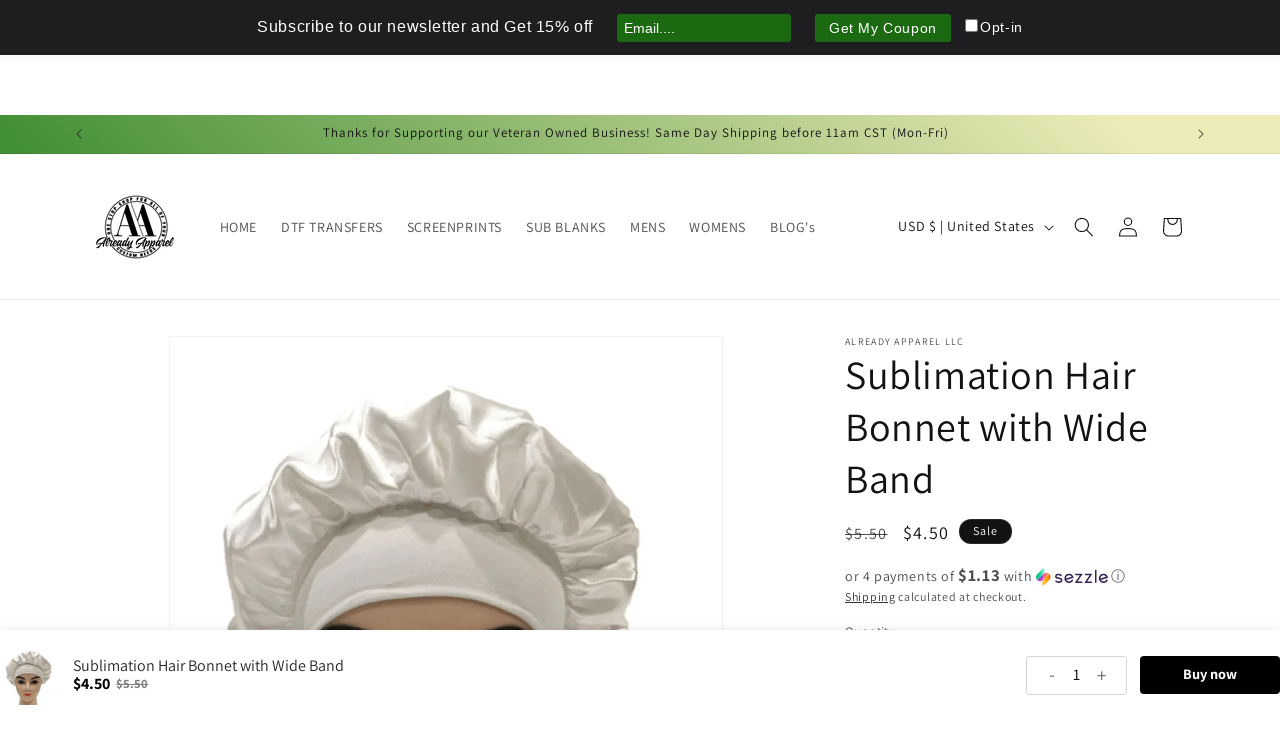

--- FILE ---
content_type: text/javascript; charset=utf-8
request_url: https://awwready100.com/products/sublimation-hair-bonnet-with-wide-band.js
body_size: 225
content:
{"id":5487484666014,"title":"Sublimation Hair Bonnet with Wide Band","handle":"sublimation-hair-bonnet-with-wide-band","description":"\u003cp\u003eWhite Sublimation Ready Beautiful handmade satin sleep cap. Great for all hair textures. It helps to prevent breakage and helps to retain moisture.\u003c\/p\u003e","published_at":"2020-07-24T00:50:40-05:00","created_at":"2020-07-24T00:50:40-05:00","vendor":"Already Apparel LLC","type":"","tags":[],"price":450,"price_min":450,"price_max":450,"available":true,"price_varies":false,"compare_at_price":550,"compare_at_price_min":550,"compare_at_price_max":550,"compare_at_price_varies":false,"variants":[{"id":35299559768222,"title":"Default Title","option1":"Default Title","option2":null,"option3":null,"sku":"","requires_shipping":true,"taxable":true,"featured_image":null,"available":true,"name":"Sublimation Hair Bonnet with Wide Band","public_title":null,"options":["Default Title"],"price":450,"weight":159,"compare_at_price":550,"inventory_management":"shopify","barcode":"","requires_selling_plan":false,"selling_plan_allocations":[]}],"images":["\/\/cdn.shopify.com\/s\/files\/1\/0416\/5618\/9086\/products\/image_b7cf74ce-6707-4c9c-90ac-8aee890d3a82.jpg?v=1595569843"],"featured_image":"\/\/cdn.shopify.com\/s\/files\/1\/0416\/5618\/9086\/products\/image_b7cf74ce-6707-4c9c-90ac-8aee890d3a82.jpg?v=1595569843","options":[{"name":"Title","position":1,"values":["Default Title"]}],"url":"\/products\/sublimation-hair-bonnet-with-wide-band","media":[{"alt":null,"id":10261919629470,"position":1,"preview_image":{"aspect_ratio":1.007,"height":1233,"width":1242,"src":"https:\/\/cdn.shopify.com\/s\/files\/1\/0416\/5618\/9086\/products\/image_b7cf74ce-6707-4c9c-90ac-8aee890d3a82.jpg?v=1595569843"},"aspect_ratio":1.007,"height":1233,"media_type":"image","src":"https:\/\/cdn.shopify.com\/s\/files\/1\/0416\/5618\/9086\/products\/image_b7cf74ce-6707-4c9c-90ac-8aee890d3a82.jpg?v=1595569843","width":1242}],"requires_selling_plan":false,"selling_plan_groups":[]}

--- FILE ---
content_type: text/javascript;charset=utf-8
request_url: https://assets.cloudlift.app/api/assets/upload.js?shop=alreadyapparel.myshopify.com
body_size: 4593
content:
window.Cloudlift = window.Cloudlift || {};window.Cloudlift.upload = { config: {"app":"upload","shop":"alreadyapparel.myshopify.com","url":"https://awwready100.com","api":"https://api.cloudlift.app","assets":"https://cdn.jsdelivr.net/gh/cloudlift-app/cdn@0.14.29","mode":"prod","currencyFormats":{"moneyFormat":"${{amount}}","moneyWithCurrencyFormat":"${{amount}} USD"},"resources":["https://cdn.jsdelivr.net/gh/cloudlift-app/cdn@0.14.29/static/app-upload.css","https://cdn.jsdelivr.net/gh/cloudlift-app/cdn@0.14.29/static/app-upload.js"],"locale":"en","i18n":{"upload.config.image.editor.color.exposure":"Exposure","upload.config.file.load.error":"Error during load","upload.config.file.size.notavailable":"Size not available","upload.config.error.required":"Please upload a file","upload.config.image.editor.crop.rotate.right":"Rotate right","upload.config.file.button.undo":"Undo","upload.config.error.fileCountMin":"Please upload at least {min} file(s)","upload.config.image.resolution.expected.min":"Minimum resolution is {minResolution}","upload.config.file.upload.error.revert":"Error during revert","upload.config.image.size.tobig":"Image is too big","upload.config.image.editor.resize.height":"Height","upload.config.error.inapp":"Upload error","upload.config.image.editor.crop.aspect.ratio":"Aspect ratio","upload.config.image.editor.button.cancel":"Cancel","upload.config.image.editor.status.error":"Error loading image…","upload.config.file.button.retry":"Retry","upload.config.error.fileCountMax":"Please upload at most {max} file(s)","upload.config.image.editor.util.markup.text":"Text","upload.config.image.ratio.expected":"Expected image ratio {ratio}","upload.config.file.button.remove":"Remove","upload.config.image.resolution.expected.max":"Maximum resolution is {maxResolution}","upload.config.error.inapp.facebook":"Please open the page outside of Facebook","upload.config.image.editor.util.markup.size":"Size","upload.config.image.size.expected.max":"Maximum size is {maxWidth} × {maxHeight}","upload.config.image.editor.util.markup.select":"Select","upload.config.file.uploading":"Uploading","upload.config.image.editor.resize.width":"Width","upload.config.image.editor.crop.flip.horizontal":"Flip horizontal","upload.config.file.link":"\uD83D\uDD17","upload.config.image.editor.status.loading":"Loading image…","upload.config.error.filePagesMin":"Please upload documents with at least {min} pages","upload.config.image.editor.status.processing":"Processing image…","upload.config.file.loading":"Loading","upload.config.file.upload.canceled":"Upload cancelled","upload.config.file.upload.cancel":"tap to cancel","upload.config.image.editor.crop.rotate.left":"Rotate left","upload.config.file.type.notallowed":"File type not allowed","upload.config.file.type.expected":"Expects {lastType}","upload.config.image.editor.util.markup":"Markup","upload.config.file.button.cancel":"Cancel","upload.config.image.editor.status.waiting":"Waiting for image…","upload.config.file.upload.retry":"tap to retry","upload.config.image.editor.resize.apply":"Apply","upload.config.image.editor.color.contrast":"Contrast","upload.config.file.size.tobig":"File is too large","upload.config.dragdrop":"Drag & Drop your files or <u>Browse</u>","upload.config.file.upload.undo":"tap to undo","upload.config.image.editor.color.saturation":"Saturation","upload.config.error.filePagesMax":"Please upload documents with at most {max} pages","upload.config.file.button.upload":"Upload","upload.config.file.size.waiting":"Waiting for size","upload.config.image.editor.util.color":"Colors","upload.config.error.inputs":"Please fill in all required input fields","upload.config.image.editor.util.markup.circle":"Circle","upload.config.image.type.notsupported":"Image type not supported","upload.config.image.editor.crop.flip.vertical":"Flip vertical","upload.config.image.size.expected.min":"Minimum size is {minWidth} × {minHeight}","upload.config.image.editor.button.reset":"Reset","upload.config.image.ratio.invalid":"Image ratio does not match","upload.config.error.ready":"Please wait for the upload to complete","upload.config.image.editor.crop.zoom":"Zoom","upload.config.file.upload.error.remove":"Error during remove","upload.config.image.editor.util.markup.remove":"Remove","upload.config.image.resolution.max":"Image resolution too high","upload.config.image.editor.util.crop":"Crop","upload.config.image.editor.color.brightness":"Brightness","upload.config.error.fileConvert":"File conversion failed","upload.config.image.editor.util.markup.draw":"Draw","upload.config.image.editor.util.resize":"Resize","upload.config.file.upload.error":"Error during upload","upload.config.image.editor.util.filter":"Filter","upload.config.file.upload.complete":"Upload complete","upload.config.error.inapp.instagram":"Please open the page outside of Instagram","upload.config.image.editor.util.markup.arrow":"Arrow","upload.config.file.size.max":"Maximum file size is {filesize}","upload.config.image.resolution.min":"Image resolution is too low","upload.config.image.editor.util.markup.square":"Square","upload.config.image.size.tosmall":"Image is too small","upload.config.file.button.abort":"Abort","upload.config.image.editor.button.confirm":"Upload"},"level":1,"version":"0.14.29","setup":true,"fields":[{"uuid":"clm4cdbhlxvn","required":false,"hidden":false,"field":"upload","propertyTransform":true,"fieldProperty":"properties","fieldId":"_cl-upload","fieldThumbnail":"thumbnail","fieldThumbnailPreview":true,"className":"","label":"","text":"","selector":"","conditionMode":1,"conditions":[{"field":"product","operator":"equals","value":"","objects":[{"id":"7541401125022","title":"DTF Custom Transfer | ADULT 2XL 12\"","handle":"dtf-custom-transfer-adult-2xl-12"},{"id":"7541401256094","title":"DTF Custom Transfer | ADULT 3XL + 4XL 13\"","handle":"copy-of-dtf-custom-transfer-adult-2xl-12"},{"id":"7541396832414","title":"DTF Custom Transfer | ADULT MED + LRG 10\"","handle":"copy-of-dtf-custom-transfer-adult-small-9"},{"id":"7541396603038","title":"DTF Custom Transfer | ADULT SMALL 9\"","handle":"copy-of-dtf-custom-transfer-youth-8"},{"id":"7541397127326","title":"DTF Custom Transfer | ADULT XL 11\"","handle":"dtf-custom-transfer-adult-xl-11"},{"id":"7541346664606","title":"DTF Custom Transfer | INFANT 4\"","handle":"dtf-custom-transfer-pocket-size-5"},{"id":"7541364981918","title":"DTF Custom Transfer | INFANT 5\"","handle":"dtf-custom-transfer-infant-shirt-5"},{"id":"7541340242078","title":"DTF Custom Transfer | POCKET SIZE 3\"","handle":"dtf-custom-transfer-pocket-size-3"},{"id":"7541346500766","title":"DTF Custom Transfer | POCKET SIZE 4\"","handle":"dtf-custom-transfer-pocket-size-4"},{"id":"7541246525598","title":"DTF Custom Transfer | T-SHIRT LABEL 1.5\"","handle":"dtf-transfer-gang-sheet-custom-transfers"},{"id":"7541388837022","title":"DTF Custom Transfer | TODDLER 6\"","handle":"dtf-custom-transfer-toddler-6"},{"id":"7541392507038","title":"DTF Custom Transfer | TODDLER 7\"","handle":"dtf-custom-transfer-toddler-7"},{"id":"7541394571422","title":"DTF Custom Transfer | YOUTH 8\"","handle":"dtf-custom-transfer-youth-8"},{"id":"7541254127774","title":"DTF Transfer Prints | Gang Sheets | 22\"x10\"","handle":"dtf-transfer-prints-gang-sheets-22x10"},{"id":"7541713174686","title":"DTF Transfer Prints | Gang Sheets | 22\"x100\"","handle":"dtf-transfer-prints-gang-sheets-22x100"},{"id":"7541720318110","title":"DTF Transfer Prints | Gang Sheets | 22\"x110\"","handle":"copy-of-dtf-transfer-prints-gang-sheets-22x100"},{"id":"7541720973470","title":"DTF Transfer Prints | Gang Sheets | 22\"x120\"","handle":"dtf-transfer-prints-gang-sheets-22x120"},{"id":"7541721759902","title":"DTF Transfer Prints | Gang Sheets | 22\"x130\"","handle":"copy-of-dtf-transfer-prints-gang-sheets-22x120"},{"id":"7541722644638","title":"DTF Transfer Prints | Gang Sheets | 22\"x140\"","handle":"copy-of-dtf-transfer-prints-gang-sheets-22x130"},{"id":"7541723267230","title":"DTF Transfer Prints | Gang Sheets | 22\"x150\"","handle":"copy-of-dtf-transfer-prints-gang-sheets-22x140"},{"id":"7541723955358","title":"DTF Transfer Prints | Gang Sheets | 22\"x160\"","handle":"copy-of-dtf-transfer-prints-gang-sheets-22x150"},{"id":"7541724545182","title":"DTF Transfer Prints | Gang Sheets | 22\"x170\"","handle":"copy-of-dtf-transfer-prints-gang-sheets-22x160"},{"id":"7541725888670","title":"DTF Transfer Prints | Gang Sheets | 22\"x180\"","handle":"copy-of-dtf-transfer-prints-gang-sheets-22x170"},{"id":"7541254357150","title":"DTF Transfer Prints | Gang Sheets | 22\"x20\"","handle":"dtf-transfer-prints-gang-sheets-22x20"},{"id":"7541254815902","title":"DTF Transfer Prints | Gang Sheets | 22\"x30\"","handle":"dtf-transfer-prints-gang-sheets-22x30"},{"id":"7541255143582","title":"DTF Transfer Prints | Gang Sheets | 22\"x40\"","handle":"dtf-transfer-prints-gang-sheets-22x40"},{"id":"7541255274654","title":"DTF Transfer Prints | Gang Sheets | 22\"x50\"","handle":"dtf-transfer-prints-gang-sheets-22x50"},{"id":"7541672247454","title":"DTF Transfer Prints | Gang Sheets | 22\"x60\"","handle":"copy-of-dtf-transfer-prints-gang-sheets-22x50"},{"id":"7541674967198","title":"DTF Transfer Prints | Gang Sheets | 22\"x70\"","handle":"copy-of-dtf-transfer-prints-gang-sheets-22x60"},{"id":"7541678604446","title":"DTF Transfer Prints | Gang Sheets | 22\"x80\"","handle":"copy-of-dtf-transfer-prints-gang-sheets-22x70"},{"id":"7541711372446","title":"DTF Transfer Prints | Gang Sheets | 22\"x90\"","handle":"copy-of-dtf-transfer-prints-gang-sheets-22x80"},{"id":"7549893476510","title":"SUBLIMATION TRANSFERS","handle":"standard-sublimation-transfers"}],"tags":null}],"styles":{"file-grid":"0","max-height":"600px","min-height":"50px","font-family":"-apple-system, BlinkMacSystemFont, 'Segoe UI', Roboto,\nHelvetica, Arial, sans-serif, 'Apple Color Emoji', 'Segoe UI Emoji',\n'Segoe UI Symbol'","input-order":"top","label-color":"#555","file-counter":"0","input-margin":"10px","buttons-color":"#fff","file-multiple":"0","label-font-size":"16px","label-color-drop":"#555","area-border-radius":"5px","file-border-radius":"5px","label-font-size-drop":"16px","area-background-color":"#eee","file-background-color":"#555","buttons-background-color":"rgba(0,0,0,0.5)","upload-error-background-color":"#FF0000","upload-success-background-color":"#008000"},"theme":"default","css":"#clm4cdbhlxvn .cl-hide{display:none!important}#clm4cdbhlxvn .cl-upload--label{color:#555;font-size:16px;display:block}#clm4cdbhlxvn .cl-upload--input-field{margin-bottom:10px}#clm4cdbhlxvn .cl-upload--input{width:100%;box-sizing:border-box;padding:10px 18px;margin:0;border:1px solid #eee;border-radius:5px}#clm4cdbhlxvn input[type=checkbox].cl-upload--input,#clm4cdbhlxvn input[type=radio].cl-upload--input{width:1.2em;cursor:pointer}#clm4cdbhlxvn input[type=radio].cl-upload--input{vertical-align:middle;margin-right:10px}#clm4cdbhlxvn input[type=color].cl-upload--input{width:40px;height:40px;cursor:pointer;padding:0;border:0}#clm4cdbhlxvn input[type=radio]+.cl-upload-color-rect{margin-right:10px;margin-bottom:10px}#clm4cdbhlxvn input[type=radio]:checked+.cl-upload-color-rect{border:2px solid #404040}#clm4cdbhlxvn .cl-upload-color-rect{width:30px;height:30px;display:inline-block;vertical-align:middle;border-radius:3px}#clm4cdbhlxvn .cl-upload--invalid{border-color:#e60000}#clm4cdbhlxvn .cl-upload--errors{overflow:hidden;transition:max-height 2s ease-out;max-height:0}#clm4cdbhlxvn .cl-upload--errors.open{max-height:400px}#clm4cdbhlxvn .cl-upload--error{text-align:center;font-size:14px;cursor:pointer;position:relative;opacity:1;font-family:-apple-system,BlinkMacSystemFont,'Segoe UI',Roboto,Helvetica,Arial,sans-serif,'Apple Color Emoji','Segoe UI Emoji','Segoe UI Symbol';box-sizing:border-box;color:#fff;background-color:#f00;padding:.3rem .7rem;margin-bottom:.7rem;border:1px solid transparent;border-color:#e60000;border-radius:5px}#clm4cdbhlxvn .cl-upload--error:after{content:'x';position:absolute;right:1rem;top:.25rem}#clm4cdbhlxvn .cl-upload--error.dismissed{opacity:0;transition:opacity .3s ease-out}#clm4cdbhlxvn .filepond--root{font-family:-apple-system,BlinkMacSystemFont,'Segoe UI',Roboto,Helvetica,Arial,sans-serif,'Apple Color Emoji','Segoe UI Emoji','Segoe UI Symbol'}#clm4cdbhlxvn .filepond--root .filepond--drop-label{min-height:50px}#clm4cdbhlxvn .filepond--file-action-button{cursor:pointer;min-height:auto!important;height:1.625em}#clm4cdbhlxvn .filepond--drop-label{color:#555}#clm4cdbhlxvn .filepond--drop-label label{cursor:pointer;width:auto!important;height:auto!important;position:relative!important;color:#555!important;font-size:16px!important}#clm4cdbhlxvn .filepond--drop-label u{cursor:pointer;text-decoration-color:#555}#clm4cdbhlxvn .filepond--label-action{text-decoration-color:#555}#clm4cdbhlxvn .filepond--panel-root{background-color:#eee!important}#clm4cdbhlxvn .filepond--panel-root{border-radius:5px}#clm4cdbhlxvn .filepond--item-panel,#clm4cdbhlxvn .filepond--file-poster-wrapper,#clm4cdbhlxvn .filepond--image-preview-wrapper{border-radius:5px}#clm4cdbhlxvn .filepond--item-panel{background-color:#555!important}#clm4cdbhlxvn .filepond--drip-blob{background-color:#999}#clm4cdbhlxvn .filepond--file-action-button{background-color:rgba(0,0,0,0.5)}#clm4cdbhlxvn .filepond--file-action-button{color:#fff}#clm4cdbhlxvn .filepond--file-action-button:hover,#clm4cdbhlxvn .filepond--file-action-button:focus{box-shadow:0 0 0 .125em #fff}#clm4cdbhlxvn .filepond--file{color:#fff;font-size:16px}#clm4cdbhlxvn [data-filepond-item-state*='error'] .filepond--item-panel,#clm4cdbhlxvn [data-filepond-item-state*='invalid'] .filepond--item-panel{background-color:#f00!important}#clm4cdbhlxvn [data-filepond-item-state*='invalid'] .filepond--file{color:#fff}#clm4cdbhlxvn [data-filepond-item-state='processing-complete'] .filepond--item-panel{background-color:#008000!important}#clm4cdbhlxvn [data-filepond-item-state='processing-complete'] .filepond--file{color:#fff}#clm4cdbhlxvn .filepond--image-preview-overlay-idle{color:rgba(34,34,34,0.8)}#clm4cdbhlxvn .filepond--image-preview,#clm4cdbhlxvn .filepond--file-poster{background-color:#555}#clm4cdbhlxvn .filepond--image-preview-overlay-success{color:#008000}#clm4cdbhlxvn .filepond--image-preview-overlay-failure{color:#f00}","fileMimeTypes":[],"fileMimeTypesValidate":false,"fileSizeMaxPlan":10,"fileMultiple":false,"fileCountMin":0,"fileCountMax":10,"fileCounter":false,"fileQuantity":false,"fileFetch":false,"fileSubmitRemove":true,"fileSubmitClear":false,"fileName":false,"fileGrid":false,"imagePreview":false,"imageSizeValidate":false,"imageThumbnail":false,"imageThumbnailWidth":500,"imageThumbnailHeight":500,"convert":false,"convertInfo":false,"convertInfoPagesQuantity":false,"convertInfoLengthQuantity":false,"pdfMultiPage":false,"pdfTransparent":false,"serverTransform":false,"imageOriginal":false,"imageEditor":false,"imageEditorOpen":true,"imageEditorCropRestrict":false,"imageEditorCropRatios":[{"label":"Free","value":""},{"label":"Portrait","value":"3:2"},{"label":"Square","value":"1:1"},{"label":"Landscape","value":"4:3"}],"imageEditorUtils":[],"imageEditorPintura":false,"inputFields":[],"variantConfigs":[],"variantConfig":false}],"extensions":""}};loadjs=function(){var a=function(){},c={},u={},f={};function o(e,n){if(e){var t=f[e];if(u[e]=n,t)for(;t.length;)t[0](e,n),t.splice(0,1)}}function l(e,n){e.call&&(e={success:e}),n.length?(e.error||a)(n):(e.success||a)(e)}function h(t,r,s,i){var c,o,e=document,n=s.async,u=(s.numRetries||0)+1,f=s.before||a,l=t.replace(/^(css|img)!/,"");i=i||0,/(^css!|\.css$)/.test(t)?((o=e.createElement("link")).rel="stylesheet",o.href=l,(c="hideFocus"in o)&&o.relList&&(c=0,o.rel="preload",o.as="style")):/(^img!|\.(png|gif|jpg|svg)$)/.test(t)?(o=e.createElement("img")).src=l:((o=e.createElement("script")).src=t,o.async=void 0===n||n),!(o.onload=o.onerror=o.onbeforeload=function(e){var n=e.type[0];if(c)try{o.sheet.cssText.length||(n="e")}catch(e){18!=e.code&&(n="e")}if("e"==n){if((i+=1)<u)return h(t,r,s,i)}else if("preload"==o.rel&&"style"==o.as)return o.rel="stylesheet";r(t,n,e.defaultPrevented)})!==f(t,o)&&e.head.appendChild(o)}function t(e,n,t){var r,s;if(n&&n.trim&&(r=n),s=(r?t:n)||{},r){if(r in c)throw"LoadJS";c[r]=!0}function i(n,t){!function(e,r,n){var t,s,i=(e=e.push?e:[e]).length,c=i,o=[];for(t=function(e,n,t){if("e"==n&&o.push(e),"b"==n){if(!t)return;o.push(e)}--i||r(o)},s=0;s<c;s++)h(e[s],t,n)}(e,function(e){l(s,e),n&&l({success:n,error:t},e),o(r,e)},s)}if(s.returnPromise)return new Promise(i);i()}return t.ready=function(e,n){return function(e,t){e=e.push?e:[e];var n,r,s,i=[],c=e.length,o=c;for(n=function(e,n){n.length&&i.push(e),--o||t(i)};c--;)r=e[c],(s=u[r])?n(r,s):(f[r]=f[r]||[]).push(n)}(e,function(e){l(n,e)}),t},t.done=function(e){o(e,[])},t.reset=function(){c={},u={},f={}},t.isDefined=function(e){return e in c},t}();!function(e){loadjs(e.resources,"assets",{success:function(){var n,t="cloudlift."+e.app+".ready";"function"==typeof Event?n=new Event(t):(n=document.createEvent("Event")).initEvent(t,!0,!0),window.dispatchEvent(n)},error:function(e){console.error("failed to load assets",e)}})}(window.Cloudlift.upload.config);

--- FILE ---
content_type: text/javascript; charset=utf-8
request_url: https://awwready100.com/products/sublimation-hair-bonnet-with-wide-band.js
body_size: 195
content:
{"id":5487484666014,"title":"Sublimation Hair Bonnet with Wide Band","handle":"sublimation-hair-bonnet-with-wide-band","description":"\u003cp\u003eWhite Sublimation Ready Beautiful handmade satin sleep cap. Great for all hair textures. It helps to prevent breakage and helps to retain moisture.\u003c\/p\u003e","published_at":"2020-07-24T00:50:40-05:00","created_at":"2020-07-24T00:50:40-05:00","vendor":"Already Apparel LLC","type":"","tags":[],"price":450,"price_min":450,"price_max":450,"available":true,"price_varies":false,"compare_at_price":550,"compare_at_price_min":550,"compare_at_price_max":550,"compare_at_price_varies":false,"variants":[{"id":35299559768222,"title":"Default Title","option1":"Default Title","option2":null,"option3":null,"sku":"","requires_shipping":true,"taxable":true,"featured_image":null,"available":true,"name":"Sublimation Hair Bonnet with Wide Band","public_title":null,"options":["Default Title"],"price":450,"weight":159,"compare_at_price":550,"inventory_management":"shopify","barcode":"","requires_selling_plan":false,"selling_plan_allocations":[]}],"images":["\/\/cdn.shopify.com\/s\/files\/1\/0416\/5618\/9086\/products\/image_b7cf74ce-6707-4c9c-90ac-8aee890d3a82.jpg?v=1595569843"],"featured_image":"\/\/cdn.shopify.com\/s\/files\/1\/0416\/5618\/9086\/products\/image_b7cf74ce-6707-4c9c-90ac-8aee890d3a82.jpg?v=1595569843","options":[{"name":"Title","position":1,"values":["Default Title"]}],"url":"\/products\/sublimation-hair-bonnet-with-wide-band","media":[{"alt":null,"id":10261919629470,"position":1,"preview_image":{"aspect_ratio":1.007,"height":1233,"width":1242,"src":"https:\/\/cdn.shopify.com\/s\/files\/1\/0416\/5618\/9086\/products\/image_b7cf74ce-6707-4c9c-90ac-8aee890d3a82.jpg?v=1595569843"},"aspect_ratio":1.007,"height":1233,"media_type":"image","src":"https:\/\/cdn.shopify.com\/s\/files\/1\/0416\/5618\/9086\/products\/image_b7cf74ce-6707-4c9c-90ac-8aee890d3a82.jpg?v=1595569843","width":1242}],"requires_selling_plan":false,"selling_plan_groups":[]}